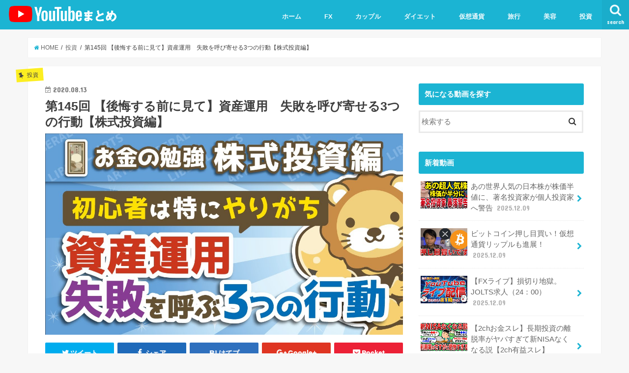

--- FILE ---
content_type: text/html; charset=UTF-8
request_url: https://matome-youtuber.com/8066.html
body_size: 16162
content:
<!doctype html>
<!--[if lt IE 7]><html lang="ja" class="no-js lt-ie9 lt-ie8 lt-ie7"><![endif]-->
<!--[if (IE 7)&!(IEMobile)]><html lang="ja" class="no-js lt-ie9 lt-ie8"><![endif]-->
<!--[if (IE 8)&!(IEMobile)]><html lang="ja" class="no-js lt-ie9"><![endif]-->
<!--[if gt IE 8]><!--> <html lang="ja" class="no-js"><!--<![endif]-->

<head>
<meta charset="utf-8">
<meta http-equiv="X-UA-Compatible" content="IE=edge">
<title>第145回 【後悔する前に見て】資産運用　失敗を呼び寄せる3つの行動【株式投資編】 | ユーチューバーまとめ</title>
<meta name="HandheldFriendly" content="True">
<meta name="MobileOptimized" content="320">
<meta name="viewport" content="width=device-width, initial-scale=1"/>


<link rel="pingback" href="https://matome-youtuber.com/xmlrpc.php">

<!--[if IE]>
<![endif]-->
<!--[if lt IE 9]>
<script src="//html5shiv.googlecode.com/svn/trunk/html5.js"></script>
<script src="//css3-mediaqueries-js.googlecode.com/svn/trunk/css3-mediaqueries.js"></script>
<![endif]-->



<meta name='robots' content='max-image-preview:large' />

<!-- All in One SEO Pack 3.2.10 によって Michael Torbert の Semper Fi Web Designob_start_detected [-1,-1] -->
<script type="application/ld+json" class="aioseop-schema">{"@context":"https://schema.org","@graph":[{"@type":"Organization","@id":"https://matome-youtuber.com/#organization","url":"https://matome-youtuber.com/","name":"\u30e6\u30fc\u30c1\u30e5\u30fc\u30d0\u30fc\u307e\u3068\u3081","sameAs":[]},{"@type":"WebSite","@id":"https://matome-youtuber.com/#website","url":"https://matome-youtuber.com/","name":"\u30e6\u30fc\u30c1\u30e5\u30fc\u30d0\u30fc\u307e\u3068\u3081","publisher":{"@id":"https://matome-youtuber.com/#organization"},"potentialAction":{"@type":"SearchAction","target":"https://matome-youtuber.com/?s={search_term_string}","query-input":"required name=search_term_string"}},{"@type":"WebPage","@id":"https://matome-youtuber.com/8066.html#webpage","url":"https://matome-youtuber.com/8066.html","inLanguage":"ja","name":"\u7b2c145\u56de \u3010\u5f8c\u6094\u3059\u308b\u524d\u306b\u898b\u3066\u3011\u8cc7\u7523\u904b\u7528\u3000\u5931\u6557\u3092\u547c\u3072\u3099\u5bc4\u305b\u308b3\u3064\u306e\u884c\u52d5\u3010\u682a\u5f0f\u6295\u8cc7\u7de8\u3011","isPartOf":{"@id":"https://matome-youtuber.com/#website"},"image":{"@type":"ImageObject","@id":"https://matome-youtuber.com/8066.html#primaryimage","url":"https://matome-youtuber.com/wp-content/uploads/2020/08/145-3.jpg","width":1280,"height":720},"primaryImageOfPage":{"@id":"https://matome-youtuber.com/8066.html#primaryimage"},"datePublished":"2020-08-12T22:00:08+09:00","dateModified":"2020-08-13T11:01:52+09:00"},{"@type":"Article","@id":"https://matome-youtuber.com/8066.html#article","isPartOf":{"@id":"https://matome-youtuber.com/8066.html#webpage"},"author":{"@id":"https://matome-youtuber.com/author/admin-youtubermatome#author"},"headline":"\u7b2c145\u56de \u3010\u5f8c\u6094\u3059\u308b\u524d\u306b\u898b\u3066\u3011\u8cc7\u7523\u904b\u7528\u3000\u5931\u6557\u3092\u547c\u3072\u3099\u5bc4\u305b\u308b3\u3064\u306e\u884c\u52d5\u3010\u682a\u5f0f\u6295\u8cc7\u7de8\u3011","datePublished":"2020-08-12T22:00:08+09:00","dateModified":"2020-08-13T11:01:52+09:00","commentCount":0,"mainEntityOfPage":{"@id":"https://matome-youtuber.com/8066.html#webpage"},"publisher":{"@id":"https://matome-youtuber.com/#organization"},"articleSection":"\u6295\u8cc7","image":{"@type":"ImageObject","@id":"https://matome-youtuber.com/8066.html#primaryimage","url":"https://matome-youtuber.com/wp-content/uploads/2020/08/145-3.jpg","width":1280,"height":720}},{"@type":"Person","@id":"https://matome-youtuber.com/author/admin-youtubermatome#author","name":"admin-youtubermatome","sameAs":[],"image":{"@type":"ImageObject","@id":"https://matome-youtuber.com/#personlogo","url":"https://secure.gravatar.com/avatar/bee5a0b197376a88ea531e71da4b6948?s=96&d=mm&r=g","width":96,"height":96,"caption":"admin-youtubermatome"}}]}</script>
<link rel="canonical" href="https://matome-youtuber.com/8066.html" />
<!-- All in One SEO Pack -->
<link rel='dns-prefetch' href='//s0.wp.com' />
<link rel='dns-prefetch' href='//ajax.googleapis.com' />
<link rel='dns-prefetch' href='//fonts.googleapis.com' />
<link rel='dns-prefetch' href='//maxcdn.bootstrapcdn.com' />
<link rel='dns-prefetch' href='//s.w.org' />
<link rel="alternate" type="application/rss+xml" title="ユーチューバーまとめ &raquo; フィード" href="https://matome-youtuber.com/feed" />
<link rel="alternate" type="application/rss+xml" title="ユーチューバーまとめ &raquo; コメントフィード" href="https://matome-youtuber.com/comments/feed" />
<link rel="alternate" type="application/rss+xml" title="ユーチューバーまとめ &raquo; 第145回 【後悔する前に見て】資産運用　失敗を呼び寄せる3つの行動【株式投資編】 のコメントのフィード" href="https://matome-youtuber.com/8066.html/feed" />
<script type="text/javascript">
window._wpemojiSettings = {"baseUrl":"https:\/\/s.w.org\/images\/core\/emoji\/13.1.0\/72x72\/","ext":".png","svgUrl":"https:\/\/s.w.org\/images\/core\/emoji\/13.1.0\/svg\/","svgExt":".svg","source":{"concatemoji":"https:\/\/matome-youtuber.com\/wp-includes\/js\/wp-emoji-release.min.js"}};
/*! This file is auto-generated */
!function(e,a,t){var n,r,o,i=a.createElement("canvas"),p=i.getContext&&i.getContext("2d");function s(e,t){var a=String.fromCharCode;p.clearRect(0,0,i.width,i.height),p.fillText(a.apply(this,e),0,0);e=i.toDataURL();return p.clearRect(0,0,i.width,i.height),p.fillText(a.apply(this,t),0,0),e===i.toDataURL()}function c(e){var t=a.createElement("script");t.src=e,t.defer=t.type="text/javascript",a.getElementsByTagName("head")[0].appendChild(t)}for(o=Array("flag","emoji"),t.supports={everything:!0,everythingExceptFlag:!0},r=0;r<o.length;r++)t.supports[o[r]]=function(e){if(!p||!p.fillText)return!1;switch(p.textBaseline="top",p.font="600 32px Arial",e){case"flag":return s([127987,65039,8205,9895,65039],[127987,65039,8203,9895,65039])?!1:!s([55356,56826,55356,56819],[55356,56826,8203,55356,56819])&&!s([55356,57332,56128,56423,56128,56418,56128,56421,56128,56430,56128,56423,56128,56447],[55356,57332,8203,56128,56423,8203,56128,56418,8203,56128,56421,8203,56128,56430,8203,56128,56423,8203,56128,56447]);case"emoji":return!s([10084,65039,8205,55357,56613],[10084,65039,8203,55357,56613])}return!1}(o[r]),t.supports.everything=t.supports.everything&&t.supports[o[r]],"flag"!==o[r]&&(t.supports.everythingExceptFlag=t.supports.everythingExceptFlag&&t.supports[o[r]]);t.supports.everythingExceptFlag=t.supports.everythingExceptFlag&&!t.supports.flag,t.DOMReady=!1,t.readyCallback=function(){t.DOMReady=!0},t.supports.everything||(n=function(){t.readyCallback()},a.addEventListener?(a.addEventListener("DOMContentLoaded",n,!1),e.addEventListener("load",n,!1)):(e.attachEvent("onload",n),a.attachEvent("onreadystatechange",function(){"complete"===a.readyState&&t.readyCallback()})),(n=t.source||{}).concatemoji?c(n.concatemoji):n.wpemoji&&n.twemoji&&(c(n.twemoji),c(n.wpemoji)))}(window,document,window._wpemojiSettings);
</script>
<style type="text/css">
img.wp-smiley,
img.emoji {
	display: inline !important;
	border: none !important;
	box-shadow: none !important;
	height: 1em !important;
	width: 1em !important;
	margin: 0 0.07em !important;
	vertical-align: -0.1em !important;
	background: none !important;
	padding: 0 !important;
}
</style>
	<link rel='stylesheet' id='wp-block-library-css'  href='https://matome-youtuber.com/wp-includes/css/dist/block-library/style.min.css' type='text/css' media='all' />
<style id='global-styles-inline-css' type='text/css'>
body{--wp--preset--color--black: #000000;--wp--preset--color--cyan-bluish-gray: #abb8c3;--wp--preset--color--white: #ffffff;--wp--preset--color--pale-pink: #f78da7;--wp--preset--color--vivid-red: #cf2e2e;--wp--preset--color--luminous-vivid-orange: #ff6900;--wp--preset--color--luminous-vivid-amber: #fcb900;--wp--preset--color--light-green-cyan: #7bdcb5;--wp--preset--color--vivid-green-cyan: #00d084;--wp--preset--color--pale-cyan-blue: #8ed1fc;--wp--preset--color--vivid-cyan-blue: #0693e3;--wp--preset--color--vivid-purple: #9b51e0;--wp--preset--gradient--vivid-cyan-blue-to-vivid-purple: linear-gradient(135deg,rgba(6,147,227,1) 0%,rgb(155,81,224) 100%);--wp--preset--gradient--light-green-cyan-to-vivid-green-cyan: linear-gradient(135deg,rgb(122,220,180) 0%,rgb(0,208,130) 100%);--wp--preset--gradient--luminous-vivid-amber-to-luminous-vivid-orange: linear-gradient(135deg,rgba(252,185,0,1) 0%,rgba(255,105,0,1) 100%);--wp--preset--gradient--luminous-vivid-orange-to-vivid-red: linear-gradient(135deg,rgba(255,105,0,1) 0%,rgb(207,46,46) 100%);--wp--preset--gradient--very-light-gray-to-cyan-bluish-gray: linear-gradient(135deg,rgb(238,238,238) 0%,rgb(169,184,195) 100%);--wp--preset--gradient--cool-to-warm-spectrum: linear-gradient(135deg,rgb(74,234,220) 0%,rgb(151,120,209) 20%,rgb(207,42,186) 40%,rgb(238,44,130) 60%,rgb(251,105,98) 80%,rgb(254,248,76) 100%);--wp--preset--gradient--blush-light-purple: linear-gradient(135deg,rgb(255,206,236) 0%,rgb(152,150,240) 100%);--wp--preset--gradient--blush-bordeaux: linear-gradient(135deg,rgb(254,205,165) 0%,rgb(254,45,45) 50%,rgb(107,0,62) 100%);--wp--preset--gradient--luminous-dusk: linear-gradient(135deg,rgb(255,203,112) 0%,rgb(199,81,192) 50%,rgb(65,88,208) 100%);--wp--preset--gradient--pale-ocean: linear-gradient(135deg,rgb(255,245,203) 0%,rgb(182,227,212) 50%,rgb(51,167,181) 100%);--wp--preset--gradient--electric-grass: linear-gradient(135deg,rgb(202,248,128) 0%,rgb(113,206,126) 100%);--wp--preset--gradient--midnight: linear-gradient(135deg,rgb(2,3,129) 0%,rgb(40,116,252) 100%);--wp--preset--duotone--dark-grayscale: url('#wp-duotone-dark-grayscale');--wp--preset--duotone--grayscale: url('#wp-duotone-grayscale');--wp--preset--duotone--purple-yellow: url('#wp-duotone-purple-yellow');--wp--preset--duotone--blue-red: url('#wp-duotone-blue-red');--wp--preset--duotone--midnight: url('#wp-duotone-midnight');--wp--preset--duotone--magenta-yellow: url('#wp-duotone-magenta-yellow');--wp--preset--duotone--purple-green: url('#wp-duotone-purple-green');--wp--preset--duotone--blue-orange: url('#wp-duotone-blue-orange');--wp--preset--font-size--small: 13px;--wp--preset--font-size--medium: 20px;--wp--preset--font-size--large: 36px;--wp--preset--font-size--x-large: 42px;}.has-black-color{color: var(--wp--preset--color--black) !important;}.has-cyan-bluish-gray-color{color: var(--wp--preset--color--cyan-bluish-gray) !important;}.has-white-color{color: var(--wp--preset--color--white) !important;}.has-pale-pink-color{color: var(--wp--preset--color--pale-pink) !important;}.has-vivid-red-color{color: var(--wp--preset--color--vivid-red) !important;}.has-luminous-vivid-orange-color{color: var(--wp--preset--color--luminous-vivid-orange) !important;}.has-luminous-vivid-amber-color{color: var(--wp--preset--color--luminous-vivid-amber) !important;}.has-light-green-cyan-color{color: var(--wp--preset--color--light-green-cyan) !important;}.has-vivid-green-cyan-color{color: var(--wp--preset--color--vivid-green-cyan) !important;}.has-pale-cyan-blue-color{color: var(--wp--preset--color--pale-cyan-blue) !important;}.has-vivid-cyan-blue-color{color: var(--wp--preset--color--vivid-cyan-blue) !important;}.has-vivid-purple-color{color: var(--wp--preset--color--vivid-purple) !important;}.has-black-background-color{background-color: var(--wp--preset--color--black) !important;}.has-cyan-bluish-gray-background-color{background-color: var(--wp--preset--color--cyan-bluish-gray) !important;}.has-white-background-color{background-color: var(--wp--preset--color--white) !important;}.has-pale-pink-background-color{background-color: var(--wp--preset--color--pale-pink) !important;}.has-vivid-red-background-color{background-color: var(--wp--preset--color--vivid-red) !important;}.has-luminous-vivid-orange-background-color{background-color: var(--wp--preset--color--luminous-vivid-orange) !important;}.has-luminous-vivid-amber-background-color{background-color: var(--wp--preset--color--luminous-vivid-amber) !important;}.has-light-green-cyan-background-color{background-color: var(--wp--preset--color--light-green-cyan) !important;}.has-vivid-green-cyan-background-color{background-color: var(--wp--preset--color--vivid-green-cyan) !important;}.has-pale-cyan-blue-background-color{background-color: var(--wp--preset--color--pale-cyan-blue) !important;}.has-vivid-cyan-blue-background-color{background-color: var(--wp--preset--color--vivid-cyan-blue) !important;}.has-vivid-purple-background-color{background-color: var(--wp--preset--color--vivid-purple) !important;}.has-black-border-color{border-color: var(--wp--preset--color--black) !important;}.has-cyan-bluish-gray-border-color{border-color: var(--wp--preset--color--cyan-bluish-gray) !important;}.has-white-border-color{border-color: var(--wp--preset--color--white) !important;}.has-pale-pink-border-color{border-color: var(--wp--preset--color--pale-pink) !important;}.has-vivid-red-border-color{border-color: var(--wp--preset--color--vivid-red) !important;}.has-luminous-vivid-orange-border-color{border-color: var(--wp--preset--color--luminous-vivid-orange) !important;}.has-luminous-vivid-amber-border-color{border-color: var(--wp--preset--color--luminous-vivid-amber) !important;}.has-light-green-cyan-border-color{border-color: var(--wp--preset--color--light-green-cyan) !important;}.has-vivid-green-cyan-border-color{border-color: var(--wp--preset--color--vivid-green-cyan) !important;}.has-pale-cyan-blue-border-color{border-color: var(--wp--preset--color--pale-cyan-blue) !important;}.has-vivid-cyan-blue-border-color{border-color: var(--wp--preset--color--vivid-cyan-blue) !important;}.has-vivid-purple-border-color{border-color: var(--wp--preset--color--vivid-purple) !important;}.has-vivid-cyan-blue-to-vivid-purple-gradient-background{background: var(--wp--preset--gradient--vivid-cyan-blue-to-vivid-purple) !important;}.has-light-green-cyan-to-vivid-green-cyan-gradient-background{background: var(--wp--preset--gradient--light-green-cyan-to-vivid-green-cyan) !important;}.has-luminous-vivid-amber-to-luminous-vivid-orange-gradient-background{background: var(--wp--preset--gradient--luminous-vivid-amber-to-luminous-vivid-orange) !important;}.has-luminous-vivid-orange-to-vivid-red-gradient-background{background: var(--wp--preset--gradient--luminous-vivid-orange-to-vivid-red) !important;}.has-very-light-gray-to-cyan-bluish-gray-gradient-background{background: var(--wp--preset--gradient--very-light-gray-to-cyan-bluish-gray) !important;}.has-cool-to-warm-spectrum-gradient-background{background: var(--wp--preset--gradient--cool-to-warm-spectrum) !important;}.has-blush-light-purple-gradient-background{background: var(--wp--preset--gradient--blush-light-purple) !important;}.has-blush-bordeaux-gradient-background{background: var(--wp--preset--gradient--blush-bordeaux) !important;}.has-luminous-dusk-gradient-background{background: var(--wp--preset--gradient--luminous-dusk) !important;}.has-pale-ocean-gradient-background{background: var(--wp--preset--gradient--pale-ocean) !important;}.has-electric-grass-gradient-background{background: var(--wp--preset--gradient--electric-grass) !important;}.has-midnight-gradient-background{background: var(--wp--preset--gradient--midnight) !important;}.has-small-font-size{font-size: var(--wp--preset--font-size--small) !important;}.has-medium-font-size{font-size: var(--wp--preset--font-size--medium) !important;}.has-large-font-size{font-size: var(--wp--preset--font-size--large) !important;}.has-x-large-font-size{font-size: var(--wp--preset--font-size--x-large) !important;}
</style>
<link rel='stylesheet' id='contact-form-7-css'  href='https://matome-youtuber.com/wp-content/plugins/contact-form-7/includes/css/styles.css' type='text/css' media='all' />
<link rel='stylesheet' id='video-blogster-pro-frontend-css'  href='https://matome-youtuber.com/wp-content/plugins/video-blogster-pro/video-blogster-frontend.css' type='text/css' media='all' />
<link rel='stylesheet' id='style-css'  href='https://matome-youtuber.com/wp-content/themes/jstork/style.css' type='text/css' media='all' />
<link rel='stylesheet' id='slick-css'  href='https://matome-youtuber.com/wp-content/themes/jstork/library/css/slick.css' type='text/css' media='all' />
<link rel='stylesheet' id='shortcode-css'  href='https://matome-youtuber.com/wp-content/themes/jstork/library/css/shortcode.css' type='text/css' media='all' />
<link rel='stylesheet' id='gf_Concert-css'  href='//fonts.googleapis.com/css?family=Concert+One' type='text/css' media='all' />
<link rel='stylesheet' id='gf_Lato-css'  href='//fonts.googleapis.com/css?family=Lato' type='text/css' media='all' />
<link rel='stylesheet' id='fontawesome-css'  href='//maxcdn.bootstrapcdn.com/font-awesome/4.6.0/css/font-awesome.min.css' type='text/css' media='all' />
<link rel='stylesheet' id='remodal-css'  href='https://matome-youtuber.com/wp-content/themes/jstork/library/css/remodal.css' type='text/css' media='all' />
<link rel='stylesheet' id='jetpack_css-css'  href='https://matome-youtuber.com/wp-content/plugins/jetpack/css/jetpack.css' type='text/css' media='all' />
<script type='text/javascript' src='//ajax.googleapis.com/ajax/libs/jquery/1.12.4/jquery.min.js' id='jquery-js'></script>
<link rel="https://api.w.org/" href="https://matome-youtuber.com/wp-json/" /><link rel="alternate" type="application/json" href="https://matome-youtuber.com/wp-json/wp/v2/posts/8066" /><link rel="EditURI" type="application/rsd+xml" title="RSD" href="https://matome-youtuber.com/xmlrpc.php?rsd" />
<link rel="wlwmanifest" type="application/wlwmanifest+xml" href="https://matome-youtuber.com/wp-includes/wlwmanifest.xml" /> 

<link rel='shortlink' href='https://matome-youtuber.com/?p=8066' />
<link rel="alternate" type="application/json+oembed" href="https://matome-youtuber.com/wp-json/oembed/1.0/embed?url=https%3A%2F%2Fmatome-youtuber.com%2F8066.html" />
<link rel="alternate" type="text/xml+oembed" href="https://matome-youtuber.com/wp-json/oembed/1.0/embed?url=https%3A%2F%2Fmatome-youtuber.com%2F8066.html&#038;format=xml" />
<style type='text/css'>img#wpstats{display:none}</style><style type="text/css">
body{color: #3E3E3E;}
a,#breadcrumb li a i{color: #1BB4D3;}
a:hover{color: #E69B9B;}
.article-footer .post-categories li a,.article-footer .tags a{  background: #1BB4D3;  border:1px solid #1BB4D3;}
.article-footer .tags a{color:#1BB4D3; background: none;}
.article-footer .post-categories li a:hover,.article-footer .tags a:hover{ background:#E69B9B;  border-color:#E69B9B;}
input[type="text"],input[type="password"],input[type="datetime"],input[type="datetime-local"],input[type="date"],input[type="month"],input[type="time"],input[type="week"],input[type="number"],input[type="email"],input[type="url"],input[type="search"],input[type="tel"],input[type="color"],select,textarea,.field { background-color: #ffffff;}
/*ヘッダー*/
.header{color: #ffffff;}
.header.bg,.header #inner-header,.menu-sp{background: #1bb4d3;}
#logo a{color: #eeee22;}
#g_nav .nav li a,.nav_btn,.menu-sp a,.menu-sp a,.menu-sp > ul:after{color: #edf9fc;}
#logo a:hover,#g_nav .nav li a:hover,.nav_btn:hover{color:#eeeeee;}
@media only screen and (min-width: 768px) {
.nav > li > a:after{background: #eeeeee;}
.nav ul {background: #000000;}
#g_nav .nav li ul.sub-menu li a{color: #f7f7f7;}
}
@media only screen and (max-width: 1165px) {
.site_description{
background: #1bb4d3;
color: #ffffff;
}
}
/*メインエリア*/
#inner-content,#breadcrumb{background: #ffffff}
.top-post-list .post-list:before{background: #1BB4D3;}
.widget li a:after{color: #1BB4D3;}
/* 投稿ページ見出し */
.entry-content h2,.widgettitle{background: #1bb4d3; color: #ffffff;}
.entry-content h3{border-color: #1bb4d3;}
.h_boader .entry-content h2{border-color: #1bb4d3; color: #3E3E3E;}
.h_balloon .entry-content h2:after{border-top-color: #1bb4d3;}
/* リスト要素 */
.entry-content ul li:before{ background: #1bb4d3;}
.entry-content ol li:before{ background: #1bb4d3;}
/* カテゴリーラベル */
.post-list-card .post-list .eyecatch .cat-name,.top-post-list .post-list .eyecatch .cat-name,.byline .cat-name,.single .authorbox .author-newpost li .cat-name,.related-box li .cat-name,.carouselwrap .cat-name,.eyecatch .cat-name{background: #fcee21; color:  #444444;}
/* ランキングバッジ */
ul.wpp-list li a:before{background: #1bb4d3; color: #ffffff;}
/* アーカイブのボタン */
.readmore a{border:1px solid #1BB4D3;color:#1BB4D3;}
.readmore a:hover{background:#1BB4D3;color:#fff;}
/* ボタンの色 */
.btn-wrap a{background: #1BB4D3;border: 1px solid #1BB4D3;}
.btn-wrap a:hover{background: #E69B9B;border-color: #E69B9B;}
.btn-wrap.simple a{border:1px solid #1BB4D3;color:#1BB4D3;}
.btn-wrap.simple a:hover{background:#1BB4D3;}
/* コメント */
.blue-btn, .comment-reply-link, #submit { background-color: #1BB4D3; }
.blue-btn:hover, .comment-reply-link:hover, #submit:hover, .blue-btn:focus, .comment-reply-link:focus, #submit:focus {background-color: #E69B9B; }
/* サイドバー */
#sidebar1{color: #444444;}
.widget a{text-decoration:none; color:#666666;}
.widget a:hover{color:#999999;}
/*フッター*/
#footer-top.bg,#footer-top .inner,.cta-inner{background-color: #000000; color: #ffffff;}
.footer a,#footer-top a{color: #f7f7f7;}
#footer-top .widgettitle{color: #ffffff;}
.footer.bg,.footer .inner {background-color: #000000;color: #ffffff;}
.footer-links li a:before{ color: #1bb4d3;}
/* ページネーション */
.pagination a, .pagination span,.page-links a{border-color: #1BB4D3; color: #1BB4D3;}
.pagination .current,.pagination .current:hover,.page-links ul > li > span{background-color: #1BB4D3; border-color: #1BB4D3;}
.pagination a:hover, .pagination a:focus,.page-links a:hover, .page-links a:focus{background-color: #1BB4D3; color: #fff;}
</style>
<!-- Google Tag Manager -->
<script>(function(w,d,s,l,i){w[l]=w[l]||[];w[l].push({'gtm.start':
new Date().getTime(),event:'gtm.js'});var f=d.getElementsByTagName(s)[0],
j=d.createElement(s),dl=l!='dataLayer'?'&l='+l:'';j.async=true;j.src=
'https://www.googletagmanager.com/gtm.js?id='+i+dl;f.parentNode.insertBefore(j,f);
})(window,document,'script','dataLayer','GTM-WCF88K8');</script>
<!-- End Google Tag Manager -->
</head>
<body data-rsssl=1 class="post-template-default single single-post postid-8066 single-format-standard">
<!-- Google Tag Manager (noscript) -->
<noscript><iframe src="https://www.googletagmanager.com/ns.html?id=GTM-WCF88K8"
height="0" width="0" style="display:none;visibility:hidden"></iframe></noscript>
<!-- End Google Tag Manager (noscript) -->
	
<div id="container" class="  ">

<header class="header animated fadeIn  " role="banner">
<div id="inner-header" class="customize-menu cf">
<div id="logo" class="gf ">
<p class="h1 img"><a href="https://matome-youtuber.com"><img src="https://matome-youtuber.com/wp-content/uploads/2022/04/logo.png" alt="ユーチューバーまとめ"></a></p>
</div>

<nav id="g_nav" role="navigation">
<a href="#searchbox" data-remodal-target="searchbox" class="nav_btn search_btn"><span class="text gf">search</span></a>

<ul id="menu-%e3%82%b0%e3%83%ad%e3%83%bc%e3%83%90%e3%83%ab%e3%83%8a%e3%83%93%e3%82%b2%e3%83%bc%e3%82%b7%e3%83%a7%e3%83%b3" class="nav top-nav cf"><li id="menu-item-242" class="menu-item menu-item-type-custom menu-item-object-custom menu-item-home menu-item-242"><a href="https://matome-youtuber.com/">ホーム<span class="gf"></span></a></li>
<li id="menu-item-253" class="menu-item menu-item-type-taxonomy menu-item-object-category menu-item-253"><a href="https://matome-youtuber.com/category/fx">FX<span class="gf"></span></a></li>
<li id="menu-item-254" class="menu-item menu-item-type-taxonomy menu-item-object-category menu-item-254"><a href="https://matome-youtuber.com/category/couple">カップル<span class="gf"></span></a></li>
<li id="menu-item-255" class="menu-item menu-item-type-taxonomy menu-item-object-category menu-item-255"><a href="https://matome-youtuber.com/category/diet">ダイエット<span class="gf"></span></a></li>
<li id="menu-item-256" class="menu-item menu-item-type-taxonomy menu-item-object-category menu-item-256"><a href="https://matome-youtuber.com/category/virtual">仮想通貨<span class="gf"></span></a></li>
<li id="menu-item-257" class="menu-item menu-item-type-taxonomy menu-item-object-category menu-item-257"><a href="https://matome-youtuber.com/category/trip">旅行<span class="gf"></span></a></li>
<li id="menu-item-258" class="menu-item menu-item-type-taxonomy menu-item-object-category menu-item-258"><a href="https://matome-youtuber.com/category/beauty">美容<span class="gf"></span></a></li>
<li id="menu-item-260" class="menu-item menu-item-type-taxonomy menu-item-object-category current-post-ancestor current-menu-parent current-post-parent menu-item-260"><a href="https://matome-youtuber.com/category/investment">投資<span class="gf"></span></a></li>
</ul></nav>

<a href="#spnavi" data-remodal-target="spnavi" class="nav_btn"><span class="text gf">menu</span></a>


</div>
</header>


<div class="remodal" data-remodal-id="spnavi" data-remodal-options="hashTracking:false">
<button data-remodal-action="close" class="remodal-close"><span class="text gf">CLOSE</span></button>
<ul id="menu-%e3%82%b0%e3%83%ad%e3%83%bc%e3%83%90%e3%83%ab%e3%83%8a%e3%83%93%e3%82%b2%e3%83%bc%e3%82%b7%e3%83%a7%e3%83%b3-1" class="sp_g_nav nav top-nav cf"><li class="menu-item menu-item-type-custom menu-item-object-custom menu-item-home menu-item-242"><a href="https://matome-youtuber.com/">ホーム<span class="gf"></span></a></li>
<li class="menu-item menu-item-type-taxonomy menu-item-object-category menu-item-253"><a href="https://matome-youtuber.com/category/fx">FX<span class="gf"></span></a></li>
<li class="menu-item menu-item-type-taxonomy menu-item-object-category menu-item-254"><a href="https://matome-youtuber.com/category/couple">カップル<span class="gf"></span></a></li>
<li class="menu-item menu-item-type-taxonomy menu-item-object-category menu-item-255"><a href="https://matome-youtuber.com/category/diet">ダイエット<span class="gf"></span></a></li>
<li class="menu-item menu-item-type-taxonomy menu-item-object-category menu-item-256"><a href="https://matome-youtuber.com/category/virtual">仮想通貨<span class="gf"></span></a></li>
<li class="menu-item menu-item-type-taxonomy menu-item-object-category menu-item-257"><a href="https://matome-youtuber.com/category/trip">旅行<span class="gf"></span></a></li>
<li class="menu-item menu-item-type-taxonomy menu-item-object-category menu-item-258"><a href="https://matome-youtuber.com/category/beauty">美容<span class="gf"></span></a></li>
<li class="menu-item menu-item-type-taxonomy menu-item-object-category current-post-ancestor current-menu-parent current-post-parent menu-item-260"><a href="https://matome-youtuber.com/category/investment">投資<span class="gf"></span></a></li>
</ul><button data-remodal-action="close" class="remodal-close"><span class="text gf">CLOSE</span></button>
</div>



<div class="remodal searchbox" data-remodal-id="searchbox" data-remodal-options="hashTracking:false">
<div class="search cf"><dl><dt>キーワードで記事を検索</dt><dd><form role="search" method="get" id="searchform" class="searchform cf" action="https://matome-youtuber.com/" >
		<input type="search" placeholder="検索する" value="" name="s" id="s" />
		<button type="submit" id="searchsubmit" ><i class="fa fa-search"></i></button>
		</form></dd></dl></div>
<button data-remodal-action="close" class="remodal-close"><span class="text gf">CLOSE</span></button>
</div>








<div id="breadcrumb" class="breadcrumb inner wrap cf"><ul><li itemscope itemtype="//data-vocabulary.org/Breadcrumb"><a href="https://matome-youtuber.com/" itemprop="url"><i class="fa fa-home"></i><span itemprop="title"> HOME</span></a></li><li itemscope itemtype="//data-vocabulary.org/Breadcrumb"><a href="https://matome-youtuber.com/category/investment" itemprop="url"><span itemprop="title">投資</span></a></li><li>第145回 【後悔する前に見て】資産運用　失敗を呼び寄せる3つの行動【株式投資編】</li></ul></div>
<div id="content">
<div id="inner-content" class="wrap cf">

<main id="main" class="m-all t-all d-5of7 cf" role="main">
<article id="post-8066" class="post-8066 post type-post status-publish format-standard has-post-thumbnail hentry category-investment article cf" role="article">
<header class="article-header entry-header">
<p class="byline entry-meta vcard cf">
<span class="cat-name cat-id-10">投資</span><time class="date gf entry-date updated"  datetime="2020-08-13">2020.08.13</time>

<span class="writer name author"><span class="fn">admin-youtubermatome</span></span>
</p>

<h1 class="entry-title single-title" itemprop="headline" rel="bookmark">第145回 【後悔する前に見て】資産運用　失敗を呼び寄せる3つの行動【株式投資編】</h1>

<figure class="eyecatch">
<img width="1280" height="720" src="https://matome-youtuber.com/wp-content/uploads/2020/08/145-3.jpg" class="attachment-post-thumbnail size-post-thumbnail wp-post-image" alt="" srcset="https://matome-youtuber.com/wp-content/uploads/2020/08/145-3.jpg 1280w, https://matome-youtuber.com/wp-content/uploads/2020/08/145-3-320x180.jpg 320w, https://matome-youtuber.com/wp-content/uploads/2020/08/145-3-768x432.jpg 768w, https://matome-youtuber.com/wp-content/uploads/2020/08/145-3-640x360.jpg 640w" sizes="(max-width: 1280px) 100vw, 1280px" /></figure>
<div class="share short">
<div class="sns">
<ul class="clearfix">

<li class="twitter"> 
<a target="blank" href="http://twitter.com/intent/tweet?url=https%3A%2F%2Fmatome-youtuber.com%2F8066.html&text=%E7%AC%AC145%E5%9B%9E+%E3%80%90%E5%BE%8C%E6%82%94%E3%81%99%E3%82%8B%E5%89%8D%E3%81%AB%E8%A6%8B%E3%81%A6%E3%80%91%E8%B3%87%E7%94%A3%E9%81%8B%E7%94%A8%E3%80%80%E5%A4%B1%E6%95%97%E3%82%92%E5%91%BC%E3%81%B2%E3%82%99%E5%AF%84%E3%81%9B%E3%82%8B3%E3%81%A4%E3%81%AE%E8%A1%8C%E5%8B%95%E3%80%90%E6%A0%AA%E5%BC%8F%E6%8A%95%E8%B3%87%E7%B7%A8%E3%80%91&tw_p=tweetbutton" onclick="window.open(this.href, 'tweetwindow', 'width=550, height=450,personalbar=0,toolbar=0,scrollbars=1,resizable=1'); return false;"><i class="fa fa-twitter"></i><span class="text">ツイート</span><span class="count"></span></a>
</li>

<li class="facebook">
<a href="http://www.facebook.com/sharer.php?src=bm&u=https%3A%2F%2Fmatome-youtuber.com%2F8066.html&t=%E7%AC%AC145%E5%9B%9E+%E3%80%90%E5%BE%8C%E6%82%94%E3%81%99%E3%82%8B%E5%89%8D%E3%81%AB%E8%A6%8B%E3%81%A6%E3%80%91%E8%B3%87%E7%94%A3%E9%81%8B%E7%94%A8%E3%80%80%E5%A4%B1%E6%95%97%E3%82%92%E5%91%BC%E3%81%B2%E3%82%99%E5%AF%84%E3%81%9B%E3%82%8B3%E3%81%A4%E3%81%AE%E8%A1%8C%E5%8B%95%E3%80%90%E6%A0%AA%E5%BC%8F%E6%8A%95%E8%B3%87%E7%B7%A8%E3%80%91" onclick="javascript:window.open(this.href, '', 'menubar=no,toolbar=no,resizable=yes,scrollbars=yes,height=300,width=600');return false;"><i class="fa fa-facebook"></i>
<span class="text">シェア</span><span class="count"></span></a>
</li>

<li class="hatebu">       
<a href="http://b.hatena.ne.jp/add?mode=confirm&url=https://matome-youtuber.com/8066.html&title=%E7%AC%AC145%E5%9B%9E+%E3%80%90%E5%BE%8C%E6%82%94%E3%81%99%E3%82%8B%E5%89%8D%E3%81%AB%E8%A6%8B%E3%81%A6%E3%80%91%E8%B3%87%E7%94%A3%E9%81%8B%E7%94%A8%E3%80%80%E5%A4%B1%E6%95%97%E3%82%92%E5%91%BC%E3%81%B2%E3%82%99%E5%AF%84%E3%81%9B%E3%82%8B3%E3%81%A4%E3%81%AE%E8%A1%8C%E5%8B%95%E3%80%90%E6%A0%AA%E5%BC%8F%E6%8A%95%E8%B3%87%E7%B7%A8%E3%80%91" onclick="window.open(this.href, 'HBwindow', 'width=600, height=400, menubar=no, toolbar=no, scrollbars=yes'); return false;" target="_blank"><span class="text">はてブ</span><span class="count"></span></a>
</li>

<li class="googleplus">
<a href="https://plusone.google.com/_/+1/confirm?hl=ja&url=https://matome-youtuber.com/8066.html" onclick="window.open(this.href, 'window', 'width=550, height=450,personalbar=0,toolbar=0,scrollbars=1,resizable=1'); return false;" rel="tooltip" data-toggle="tooltip" data-placement="top" title="GooglePlusで共有"><i class="fa fa-google-plus"></i><span class="text">Google+</span><span class="count"></span></a>
</li>

<li class="pocket">
<a href="http://getpocket.com/edit?url=https://matome-youtuber.com/8066.html&title=第145回 【後悔する前に見て】資産運用　失敗を呼び寄せる3つの行動【株式投資編】" onclick="window.open(this.href, 'FBwindow', 'width=550, height=350, menubar=no, toolbar=no, scrollbars=yes'); return false;"><i class="fa fa-get-pocket"></i><span class="text">Pocket</span><span class="count"></span></a></li>

</ul>
</div> 
</div></header>



<section class="entry-content cf">


<p><div class="youtube-container"><iframe loading="lazy" width="480" height="270" src="https://www.youtube.com/embed/gM_nvMd0Lnw?feature=oembed" frameborder="0" allow="accelerometer; autoplay; encrypted-media; gyroscope; picture-in-picture" allowfullscreen></iframe></div></p>
<p>▼オンラインコミュニティ『リベシティ』<br />
https://liberaluni.com/community</p>
<p>★リベ大が本になりました！<br />
Amazon<br />
https://amzn.to/2VztyaF</p>
<p>楽天<br />
https://af.moshimo.com/af/c/click?a_id=1500158&#038;p_id=56&#038;pc_id=56&#038;pl_id=637&#038;url=https%3A%2F%2Fbooks.rakuten.co.jp%2Frb%2F16310040%2F<br />
&#8212;&#8212;&#8212;&#8212;&#8212;&#8212;&#8212;&#8212;&#8212;&#8212;&#8212;&#8212;&#8212;<br />
00:00 intro<br />
00:19 今日の話題：資産運用で失敗を呼ぶ行動<br />
01:49 ①「“今”値上がりしているモノ」に乗り換え続けること<br />
02:00 Q：株はいつ売れば良いのか？<br />
02:19 └(1)オーバーバリューしたとき<br />
02:34 └(2)自分の見立てと違ったとき<br />
02:57 └(3)もっと良い投資先が見つかったとき<br />
05:50 ②「儲けている人」の信者になること<br />
08:27 ③「投資の正解」を決めること<br />
11:31 まとめ</p>
<p>について解説しています。</p>
<p>【関連動画】<br />
第72回【高配当株の売り時】利益確定・損切りを検討すべき５パターン【株式投資編】<br />
<div class="youtube-container"><iframe loading="lazy" title="第72回【高配当株の売り時】利益確定・損切りを検討すべき５パターン【株式投資編】" width="728" height="410" src="https://www.youtube.com/embed/vtcDAXzW56A?feature=oembed" frameborder="0" allow="accelerometer; autoplay; encrypted-media; gyroscope; picture-in-picture" allowfullscreen></iframe></div></p>
<p>第126回 【超実践的】高配当株ポートフォリオを「安定的」に運用するためのメンテナンス方法【株式投資編】<br />
<div class="youtube-container"><iframe loading="lazy" title="第126回 【超実践的】高配当株ポートフォリオを「安定的」に運用するためのメンテナンス方法【株式投資編】" width="728" height="410" src="https://www.youtube.com/embed/BF-8uNb-pkM?feature=oembed" frameborder="0" allow="accelerometer; autoplay; encrypted-media; gyroscope; picture-in-picture" allowfullscreen></iframe></div><br />
&#8212;&#8212;&#8212;&#8212;&#8212;&#8212;&#8212;&#8212;&#8212;&#8212;&#8212;&#8212;&#8212;-</p>
<p>▼動画資料作成ツール「MindMeister（マインドマイスター）」<br />
https://www.mindmeister.com/?r=571381</p>
<p>&#8212;&#8212;&#8212;&#8212;&#8212;&#8212;&#8212;&#8212;&#8212;&#8212;&#8212;&#8212;&#8212;-</p>
<p>▼リベ大おすすめサービス一覧<br />
https://liberaluni.com/recommended-services</p>
<p>▼リベ大おすすめ書籍一覧<br />
https://liberaluni.com/recommended-books</p>
<p>&#8212;&#8212;&#8212;&#8212;&#8212;&#8212;&#8212;&#8212;&#8212;&#8212;&#8212;&#8212;&#8212;-</p>
<p>◆twitter<br />
<a class="twitter-timeline" data-width="728" data-height="1000" data-dnt="true" href="https://twitter.com/freelife_blog?ref_src=twsrc%5Etfw">Tweets by freelife_blog</a><script async src="https://platform.twitter.com/widgets.js" charset="utf-8"></script></p>
<p>◆インスタグラム<br />
http://instagram.com/freelife_blog</p>
<p>◆両学長LINE公式アカウント<br />
https://lin.ee/gsTRDUv</p>
<p>◆公式ブログ<br />
https://liberaluni.com/</p>
<p>&#8212;&#8212;&#8212;&#8212;&#8212;&#8212;&#8212;&#8212;&#8212;&#8212;&#8212;&#8212;&#8212;-</p>
<p>～まずはこのリストの動画からチェック～</p>
<p>お金の勉強初級編-初めての方はここから-<br />
https://www.youtube.com/playlist?list=PLpwLNivKud-jSHTx8hArrxyUqmLgm1opb</p>
<p>&#8212;&#8212;&#8212;&#8212;&#8212;&#8212;&#8212;&#8212;&#8212;&#8212;&#8212;&#8212;&#8212;-</p>
<p>～お金持ちになるために必要な5つの力～</p>
<p>【貯める】-支出を減らす力を育てよう<br />
https://www.youtube.com/playlist?list=PLpwLNivKud-jfHYqAOGhKM-pzIQh2fSdA</p>
<p>【稼ぐ】-収入を増やす力を育てよう-<br />
<div class="youtube-container"><iframe loading="lazy" title="💵 稼ぐ - 収入を増やす力を育てよう -" width="728" height="410" src="https://www.youtube.com/embed/videoseries?list=PLpwLNivKud-in1wtIJTbVgDvrFDNJFwpo" frameborder="0" allow="accelerometer; autoplay; clipboard-write; encrypted-media; gyroscope; picture-in-picture; web-share" referrerpolicy="strict-origin-when-cross-origin" allowfullscreen></iframe></div></p>
<p>【増やす】-資産を増やす力を育てよう-<br />
https://www.youtube.com/playlist?list=PLpwLNivKud-iOTvsdRXy1hcbQSeAKxUuU</p>
<p>【守る】-資産を減らさない力を育てよう-<br />
https://www.youtube.com/playlist?list=PLpwLNivKud-j7u8WKXmo-h0FsJ4IY3HBt</p>
<p>【使う】-満足感が高まることにお金を使う力を育てよう-<br />
<div class="youtube-container"><iframe loading="lazy" title="💵 使う - 良いお金の使い方 -" width="728" height="410" src="https://www.youtube.com/embed/videoseries?list=PLpwLNivKud-gITrm7Fsil7odutlOjXLIH" frameborder="0" allow="accelerometer; autoplay; clipboard-write; encrypted-media; gyroscope; picture-in-picture; web-share" referrerpolicy="strict-origin-when-cross-origin" allowfullscreen></iframe></div></p>
<p>&#8212;&#8212;&#8212;&#8212;&#8212;&#8212;&#8212;&#8212;&#8212;&#8212;&#8212;&#8212;&#8212;-</p>
<p>◆学長プロフィール<br />
・高校生の時に起業し、起業歴20年以上。<br />
・現在は経済的自由を達成し、友人向けにYouTube・SNSで「お金の知識」を発信スタート。</p>
<p>▼詳しくは学長プロフィールの関連動画をご覧ください<br />
・第58回 10年以上『金のなる木』を買い続けた結果【なぜか皆やらない】【人生論】<br />
<div class="youtube-container"><iframe loading="lazy" title="第58回 10年以上『金のなる木』を買い続けた結果【なぜか皆やらない】【人生論】" width="728" height="410" src="https://www.youtube.com/embed/fG5VWKr04n0?feature=oembed" frameborder="0" allow="accelerometer; autoplay; encrypted-media; gyroscope; picture-in-picture" allowfullscreen></iframe></div></p>
<p>・第70回 【一番大切なものはどれ？】お金・スキル・道徳・愛　なにか一つ足りない社長の話【人生論】<br />
<div class="youtube-container"><iframe loading="lazy" title="第70回 【一番大切なものはどれ？】お金・スキル・道徳・愛　なにか一つ足りない社長の話【人生論】" width="728" height="410" src="https://www.youtube.com/embed/EBO6Vgwtl-8?feature=oembed" frameborder="0" allow="accelerometer; autoplay; encrypted-media; gyroscope; picture-in-picture" allowfullscreen></iframe></div></p>
<p>・第8回 学長が学生時代に稼いだ方法【稼ぐ 実践編】<br />
<div class="youtube-container"><iframe loading="lazy" title="第8回 学長が学生時代に稼いだ方法【稼ぐ 実践編】" width="728" height="410" src="https://www.youtube.com/embed/FkQ9Xh2w2WY?feature=oembed" frameborder="0" allow="accelerometer; autoplay; encrypted-media; gyroscope; picture-in-picture" allowfullscreen></iframe></div></p>
<p>▼学長へのご意見・ご質問はこちらから<br />
https://forms.gle/LcZ4cJGb9ii3VaWL6</p>
<p>&#8212;&#8212;&#8212;&#8212;&#8212;&#8212;&#8212;&#8212;&#8212;&#8212;&#8212;&#8212;&#8212;-<br />
#両学長<br />
#リベ大<br />
#リベラルアーツ大学<br />
#お金<br />
#投資</p>


</section>


<footer class="article-footer">
<ul class="post-categories">
	<li><a href="https://matome-youtuber.com/category/investment" rel="category tag">投資</a></li></ul></footer>




<div class="sharewrap wow animated fadeIn" data-wow-delay="0.5s">

<div class="share">
<div class="sns">
<ul class="clearfix">

<li class="twitter"> 
<a target="blank" href="http://twitter.com/intent/tweet?url=https%3A%2F%2Fmatome-youtuber.com%2F8066.html&text=%E7%AC%AC145%E5%9B%9E+%E3%80%90%E5%BE%8C%E6%82%94%E3%81%99%E3%82%8B%E5%89%8D%E3%81%AB%E8%A6%8B%E3%81%A6%E3%80%91%E8%B3%87%E7%94%A3%E9%81%8B%E7%94%A8%E3%80%80%E5%A4%B1%E6%95%97%E3%82%92%E5%91%BC%E3%81%B2%E3%82%99%E5%AF%84%E3%81%9B%E3%82%8B3%E3%81%A4%E3%81%AE%E8%A1%8C%E5%8B%95%E3%80%90%E6%A0%AA%E5%BC%8F%E6%8A%95%E8%B3%87%E7%B7%A8%E3%80%91&tw_p=tweetbutton" onclick="window.open(this.href, 'tweetwindow', 'width=550, height=450,personalbar=0,toolbar=0,scrollbars=1,resizable=1'); return false;"><i class="fa fa-twitter"></i><span class="text">ツイート</span><span class="count"></span></a>
</li>

<li class="facebook">
<a href="http://www.facebook.com/sharer.php?src=bm&u=https%3A%2F%2Fmatome-youtuber.com%2F8066.html&t=%E7%AC%AC145%E5%9B%9E+%E3%80%90%E5%BE%8C%E6%82%94%E3%81%99%E3%82%8B%E5%89%8D%E3%81%AB%E8%A6%8B%E3%81%A6%E3%80%91%E8%B3%87%E7%94%A3%E9%81%8B%E7%94%A8%E3%80%80%E5%A4%B1%E6%95%97%E3%82%92%E5%91%BC%E3%81%B2%E3%82%99%E5%AF%84%E3%81%9B%E3%82%8B3%E3%81%A4%E3%81%AE%E8%A1%8C%E5%8B%95%E3%80%90%E6%A0%AA%E5%BC%8F%E6%8A%95%E8%B3%87%E7%B7%A8%E3%80%91" onclick="javascript:window.open(this.href, '', 'menubar=no,toolbar=no,resizable=yes,scrollbars=yes,height=300,width=600');return false;"><i class="fa fa-facebook"></i>
<span class="text">シェア</span><span class="count"></span></a>
</li>

<li class="hatebu">       
<a href="http://b.hatena.ne.jp/add?mode=confirm&url=https://matome-youtuber.com/8066.html&title=%E7%AC%AC145%E5%9B%9E+%E3%80%90%E5%BE%8C%E6%82%94%E3%81%99%E3%82%8B%E5%89%8D%E3%81%AB%E8%A6%8B%E3%81%A6%E3%80%91%E8%B3%87%E7%94%A3%E9%81%8B%E7%94%A8%E3%80%80%E5%A4%B1%E6%95%97%E3%82%92%E5%91%BC%E3%81%B2%E3%82%99%E5%AF%84%E3%81%9B%E3%82%8B3%E3%81%A4%E3%81%AE%E8%A1%8C%E5%8B%95%E3%80%90%E6%A0%AA%E5%BC%8F%E6%8A%95%E8%B3%87%E7%B7%A8%E3%80%91" onclick="window.open(this.href, 'HBwindow', 'width=600, height=400, menubar=no, toolbar=no, scrollbars=yes'); return false;" target="_blank"><span class="text">はてブ</span><span class="count"></span></a>
</li>

<li class="googleplus">
<a href="https://plusone.google.com/_/+1/confirm?hl=ja&url=https://matome-youtuber.com/8066.html" onclick="window.open(this.href, 'window', 'width=550, height=450,personalbar=0,toolbar=0,scrollbars=1,resizable=1'); return false;" rel="tooltip" data-toggle="tooltip" data-placement="top" title="GooglePlusで共有"><i class="fa fa-google-plus"></i><span class="text">Google+</span><span class="count"></span></a>
</li>

<li class="pocket">
<a href="http://getpocket.com/edit?url=https://matome-youtuber.com/8066.html&title=第145回 【後悔する前に見て】資産運用　失敗を呼び寄せる3つの行動【株式投資編】" onclick="window.open(this.href, 'FBwindow', 'width=550, height=350, menubar=no, toolbar=no, scrollbars=yes'); return false;"><i class="fa fa-get-pocket"></i><span class="text">Pocket</span><span class="count"></span></a></li>

<li class="feedly">
<a href="https://feedly.com/i/subscription/feed/https://matome-youtuber.com/feed"  target="blank"><i class="fa fa-rss"></i><span class="text">feedly</span><span class="count"></span></a></li>    
</ul>
</div>
</div></div>





</article>

<div class="np-post">
<div class="navigation">
<div class="prev np-post-list">
<a href="https://matome-youtuber.com/8096.html" class="cf">
<figure class="eyecatch"><img width="160" height="150" src="https://matome-youtuber.com/wp-content/uploads/2020/08/unnamed-file-40-160x150.jpg" class="attachment-thumbnail size-thumbnail wp-post-image" alt="" loading="lazy" /></figure>
<span class="ttl">基本ピンチ！！！　８月１４日金曜日</span>
</a>
</div>

<div class="next np-post-list">
<a href="https://matome-youtuber.com/8054.html" class="cf">
<span class="ttl">大人カップルで車中泊したらイチャイチャしすぎて最高だった</span>
<figure class="eyecatch"><img width="160" height="150" src="https://matome-youtuber.com/wp-content/uploads/2020/08/unnamed-file-34-160x150.jpg" class="attachment-thumbnail size-thumbnail wp-post-image" alt="" loading="lazy" /></figure>
</a>
</div>
</div>
</div>

  <div class="related-box original-related wow animated fadeIn cf">
    <div class="inbox">
	    <h2 class="related-h h_ttl"><span class="gf">RECOMMEND</span>こちらの記事も人気です。</h2>
		    <div class="related-post">
				<ul class="related-list cf">

  	        <li rel="bookmark" title="【2chお金スレ】ついに資産4000万円突破して完全に人生理解したったわｗｗ 結局●●がすべてだと日々感じる【2ch有益スレ・投資・節約】">
		        <a href="https://matome-youtuber.com/52684.html" rel=\"bookmark" title="【2chお金スレ】ついに資産4000万円突破して完全に人生理解したったわｗｗ 結局●●がすべてだと日々感じる【2ch有益スレ・投資・節約】" class="title">
		        	<figure class="eyecatch">
	        	                <img width="300" height="200" src="https://matome-youtuber.com/wp-content/uploads/2024/10/2ch4000-2ch-300x200.jpg" class="attachment-post-thum size-post-thum wp-post-image" alt="" loading="lazy" />	        	        		<span class="cat-name">投資</span>
		            </figure>
					<time class="date gf">2024.10.30</time>
					<h3 class="ttl">
						【2chお金スレ】ついに資産4000万円突破して完全に人生理解したったわ…					</h3>
				</a>
	        </li>
  	        <li rel="bookmark" title="【投資新番組】現在の情報から未来を読み解く「投資の考え方」【後藤達也×堀江貴文】">
		        <a href="https://matome-youtuber.com/45695.html" rel=\"bookmark" title="【投資新番組】現在の情報から未来を読み解く「投資の考え方」【後藤達也×堀江貴文】" class="title">
		        	<figure class="eyecatch">
	        	                <img width="300" height="200" src="https://matome-youtuber.com/wp-content/uploads/2024/05/unnamed-file-52-300x200.jpg" class="attachment-post-thum size-post-thum wp-post-image" alt="" loading="lazy" />	        	        		<span class="cat-name">投資</span>
		            </figure>
					<time class="date gf">2024.5.19</time>
					<h3 class="ttl">
						【投資新番組】現在の情報から未来を読み解く「投資の考え方」【後藤達也×堀…					</h3>
				</a>
	        </li>
  	        <li rel="bookmark" title="【下落が嬉しい】新NISAで1800万の最速一括投資なら、5年間はむしろ下落して欲しい理由とは？">
		        <a href="https://matome-youtuber.com/59662.html" rel=\"bookmark" title="【下落が嬉しい】新NISAで1800万の最速一括投資なら、5年間はむしろ下落して欲しい理由とは？" class="title">
		        	<figure class="eyecatch">
	        	                <img width="300" height="200" src="https://matome-youtuber.com/wp-content/uploads/2025/04/NISA18005-300x200.jpg" class="attachment-post-thum size-post-thum wp-post-image" alt="" loading="lazy" />	        	        		<span class="cat-name">投資</span>
		            </figure>
					<time class="date gf">2025.4.22</time>
					<h3 class="ttl">
						【下落が嬉しい】新NISAで1800万の最速一括投資なら、5年間はむしろ…					</h3>
				</a>
	        </li>
  	        <li rel="bookmark" title="【1年で＋40%】最高値更新中のeMAXIS Slim米国株式(S&#038;P500)、どこまで上昇は続く？今のうちに売却すべき？【新NISA】">
		        <a href="https://matome-youtuber.com/47683.html" rel=\"bookmark" title="【1年で＋40%】最高値更新中のeMAXIS Slim米国株式(S&#038;P500)、どこまで上昇は続く？今のうちに売却すべき？【新NISA】" class="title">
		        	<figure class="eyecatch">
	        	                <img width="300" height="200" src="https://matome-youtuber.com/wp-content/uploads/2024/06/140eMAXIS-SlimSP500NISA-300x200.jpg" class="attachment-post-thum size-post-thum wp-post-image" alt="" loading="lazy" />	        	        		<span class="cat-name">投資</span>
		            </figure>
					<time class="date gf">2024.6.26</time>
					<h3 class="ttl">
						【1年で＋40%】最高値更新中のeMAXIS Slim米国株式(S&P5…					</h3>
				</a>
	        </li>
  	        <li rel="bookmark" title="【米国株,S&#038;P500】天才が買ってます。">
		        <a href="https://matome-youtuber.com/63213.html" rel=\"bookmark" title="【米国株,S&#038;P500】天才が買ってます。" class="title">
		        	<figure class="eyecatch">
	        	                <img width="300" height="200" src="https://matome-youtuber.com/wp-content/uploads/2025/07/SP500-2-300x200.jpg" class="attachment-post-thum size-post-thum wp-post-image" alt="" loading="lazy" />	        	        		<span class="cat-name">投資</span>
		            </figure>
					<time class="date gf">2025.7.22</time>
					<h3 class="ttl">
						【米国株,S&P500】天才が買ってます。					</h3>
				</a>
	        </li>
  	        <li rel="bookmark" title="フィッチ、米国債に続き米住宅金融2公社も格下げ！暴落の予兆か">
		        <a href="https://matome-youtuber.com/32943.html" rel=\"bookmark" title="フィッチ、米国債に続き米住宅金融2公社も格下げ！暴落の予兆か" class="title">
		        	<figure class="eyecatch">
	        	                <img width="300" height="200" src="https://matome-youtuber.com/wp-content/uploads/2023/08/2-300x200.jpg" class="attachment-post-thum size-post-thum wp-post-image" alt="" loading="lazy" />	        	        		<span class="cat-name">投資</span>
		            </figure>
					<time class="date gf">2023.8.3</time>
					<h3 class="ttl">
						フィッチ、米国債に続き米住宅金融2公社も格下げ！暴落の予兆か					</h3>
				</a>
	        </li>
  	        <li rel="bookmark" title="11/11、【日本株大荒れ】投げ売り多発で日経平均上がらん。ドル円上昇で自動車株下落。米国株、ナスダック最高値更新なのに弱すぎる。半導体株はTSMC規制も小動き。仮想通貨ビットコイン大幅高">
		        <a href="https://matome-youtuber.com/53208.html" rel=\"bookmark" title="11/11、【日本株大荒れ】投げ売り多発で日経平均上がらん。ドル円上昇で自動車株下落。米国株、ナスダック最高値更新なのに弱すぎる。半導体株はTSMC規制も小動き。仮想通貨ビットコイン大幅高" class="title">
		        	<figure class="eyecatch">
	        	                <img width="300" height="200" src="https://matome-youtuber.com/wp-content/uploads/2024/11/1111TSMC-300x200.jpg" class="attachment-post-thum size-post-thum wp-post-image" alt="" loading="lazy" />	        	        		<span class="cat-name">投資</span>
		            </figure>
					<time class="date gf">2024.11.11</time>
					<h3 class="ttl">
						11/11、【日本株大荒れ】投げ売り多発で日経平均上がらん。ドル円上昇で…					</h3>
				</a>
	        </li>
  	        <li rel="bookmark" title="まさかこんなことに…300株でもインサイダー取引。Twitterの個別株ツイートも注意【株初心者講座】">
		        <a href="https://matome-youtuber.com/31538.html" rel=\"bookmark" title="まさかこんなことに…300株でもインサイダー取引。Twitterの個別株ツイートも注意【株初心者講座】" class="title">
		        	<figure class="eyecatch">
	        	                <img width="300" height="200" src="https://matome-youtuber.com/wp-content/uploads/2023/07/300Twitter-300x200.jpg" class="attachment-post-thum size-post-thum wp-post-image" alt="" loading="lazy" />	        	        		<span class="cat-name">投資</span>
		            </figure>
					<time class="date gf">2023.7.1</time>
					<h3 class="ttl">
						まさかこんなことに…300株でもインサイダー取引。Twitterの個別株…					</h3>
				</a>
	        </li>
  
  			</ul>
	    </div>
    </div>
</div>
  
<div class="authorbox wow animated fadeIn" data-wow-delay="0.5s">
</div>
</main>
<div id="sidebar1" class="sidebar m-all t-all d-2of7 cf" role="complementary">

<div id="search-3" class="widget widget_search"><h4 class="widgettitle"><span>気になる動画を探す</span></h4><form role="search" method="get" id="searchform" class="searchform cf" action="https://matome-youtuber.com/" >
		<input type="search" placeholder="検索する" value="" name="s" id="s" />
		<button type="submit" id="searchsubmit" ><i class="fa fa-search"></i></button>
		</form></div>          <div id="new-entries" class="widget widget_recent_entries widget_new_img_post cf">
            <h4 class="widgettitle"><span>新着動画</span></h4>
			<ul>
												<li>
			<a class="cf" href="https://matome-youtuber.com/69323.html" title="あの世界人気の日本株が株価半値に、著名投資家が個人投資家へ警告">
						<figure class="eyecatch">
			<img width="486" height="290" src="https://matome-youtuber.com/wp-content/uploads/2025/12/unnamed-file-32-486x290.jpg" class="attachment-home-thum size-home-thum wp-post-image" alt="" loading="lazy" />			</figure>
						あの世界人気の日本株が株価半値に、著名投資家が個人投資家へ警告			<span class="date gf">2025.12.09</span>
			</a>
			</li><!-- /.new-entry -->
						<li>
			<a class="cf" href="https://matome-youtuber.com/69317.html" title="ビットコイン押し目買い！仮想通貨リップルも進展！">
						<figure class="eyecatch">
			<img width="486" height="290" src="https://matome-youtuber.com/wp-content/uploads/2025/12/unnamed-file-31-486x290.jpg" class="attachment-home-thum size-home-thum wp-post-image" alt="" loading="lazy" />			</figure>
						ビットコイン押し目買い！仮想通貨リップルも進展！			<span class="date gf">2025.12.09</span>
			</a>
			</li><!-- /.new-entry -->
						<li>
			<a class="cf" href="https://matome-youtuber.com/69320.html" title="【FXライブ】損切り地獄。JOLTS求人（24：00）">
						<figure class="eyecatch">
			<img width="486" height="290" src="https://matome-youtuber.com/wp-content/uploads/2025/12/FXJOLTS2400-486x290.jpg" class="attachment-home-thum size-home-thum wp-post-image" alt="" loading="lazy" />			</figure>
						【FXライブ】損切り地獄。JOLTS求人（24：00）			<span class="date gf">2025.12.09</span>
			</a>
			</li><!-- /.new-entry -->
						<li>
			<a class="cf" href="https://matome-youtuber.com/69326.html" title="【2chお金スレ】長期投資の離脱率がヤバすぎて新NISAなくなる説【2ch有益スレ】">
						<figure class="eyecatch">
			<img width="486" height="290" src="https://matome-youtuber.com/wp-content/uploads/2025/12/2chNISA2ch-486x290.jpg" class="attachment-home-thum size-home-thum wp-post-image" alt="" loading="lazy" />			</figure>
						【2chお金スレ】長期投資の離脱率がヤバすぎて新NISAなくなる説【2ch有益スレ】			<span class="date gf">2025.12.09</span>
			</a>
			</li><!-- /.new-entry -->
						<li>
			<a class="cf" href="https://matome-youtuber.com/69314.html" title="「オーマイゴッド」夜の大地震に戸惑う海外旅行客　「どこに行けば…」避難場所わからず　旅館では揺れるテレビ押さえ助け合いも">
						<figure class="eyecatch">
			<img width="486" height="290" src="https://matome-youtuber.com/wp-content/uploads/2025/12/unnamed-file-30-486x290.jpg" class="attachment-home-thum size-home-thum wp-post-image" alt="" loading="lazy" />			</figure>
						「オーマイゴッド」夜の大地震に戸惑う海外旅行客　「どこに行けば…」避難場所わからず　旅館では揺れるテレビ押さえ助け合いも			<span class="date gf">2025.12.09</span>
			</a>
			</li><!-- /.new-entry -->
									</ul>
          </div><!-- /#new-entries -->
        <div id="popularpost_widget-3" class="widget widget_popularpost_widget"><h4 class="widgettitle"><span>人気動画</span></h4><ul>            					<li>
					<a class="cf no-icon" href="https://matome-youtuber.com/828.html">
						<figure class="eyecatch">
							<img width="1280" height="720" src="https://matome-youtuber.com/wp-content/uploads/2019/10/yt-828-ENG-SUB12-VIVA-LA-ROMANCE-EP12.jpg" class="attachment-kv-size size-kv-size wp-post-image" alt="" loading="lazy" srcset="https://matome-youtuber.com/wp-content/uploads/2019/10/yt-828-ENG-SUB12-VIVA-LA-ROMANCE-EP12.jpg 1280w, https://matome-youtuber.com/wp-content/uploads/2019/10/yt-828-ENG-SUB12-VIVA-LA-ROMANCE-EP12-320x180.jpg 320w, https://matome-youtuber.com/wp-content/uploads/2019/10/yt-828-ENG-SUB12-VIVA-LA-ROMANCE-EP12-768x432.jpg 768w, https://matome-youtuber.com/wp-content/uploads/2019/10/yt-828-ENG-SUB12-VIVA-LA-ROMANCE-EP12-640x360.jpg 640w" sizes="(max-width: 1280px) 100vw, 1280px" />						</figure>
						【ENG SUB】《妻子的浪漫旅行》第12期上：采儿莉莎“戏精互怼” 春哥醉了 魏大勋爆笑认亲 张杰谢娜联手神模仿 颖儿掌权直呼“我变了”？VIVA LA ROMANCE EP12【湖南卫视官方频道】						<span class="date gf">2019.10.22</span>
					</a>
				</li>
                        					<li>
					<a class="cf no-icon" href="https://matome-youtuber.com/17169.html">
						<figure class="eyecatch">
							<img width="1280" height="720" src="https://matome-youtuber.com/wp-content/uploads/2022/08/19-1.jpg" class="attachment-kv-size size-kv-size wp-post-image" alt="" loading="lazy" srcset="https://matome-youtuber.com/wp-content/uploads/2022/08/19-1.jpg 1280w, https://matome-youtuber.com/wp-content/uploads/2022/08/19-1-320x180.jpg 320w, https://matome-youtuber.com/wp-content/uploads/2022/08/19-1-640x360.jpg 640w, https://matome-youtuber.com/wp-content/uploads/2022/08/19-1-768x432.jpg 768w" sizes="(max-width: 1280px) 100vw, 1280px" />						</figure>
						19歳カップルのルームツアーがエ●すぎた…						<span class="date gf">2022.08.10</span>
					</a>
				</li>
                        					<li>
					<a class="cf no-icon" href="https://matome-youtuber.com/3073.html">
						<figure class="eyecatch">
							<img width="320" height="180" src="https://matome-youtuber.com/wp-content/uploads/2020/02/TV.jpg" class="attachment-kv-size size-kv-size wp-post-image" alt="" loading="lazy" />						</figure>
						＼バレンタイン／に撮ってほしいカップルプリのポーズをご紹介&#x2665;【プリレンジャーTV】【中野恵那】【吉田凜音】【本田響矢】						<span class="date gf">2020.02.04</span>
					</a>
				</li>
                        					<li>
					<a class="cf no-icon" href="https://matome-youtuber.com/1987.html">
						<figure class="eyecatch">
							<img width="320" height="180" src="https://matome-youtuber.com/wp-content/uploads/2019/12/Vlog-with.jpg" class="attachment-kv-size size-kv-size wp-post-image" alt="" loading="lazy" />						</figure>
						【Vlog】福岡旅行で酒に敗北した with岡奈なな子						<span class="date gf">2019.12.19</span>
					</a>
				</li>
                        					<li>
					<a class="cf no-icon" href="https://matome-youtuber.com/3159.html">
						<figure class="eyecatch">
							<img width="1280" height="720" src="https://matome-youtuber.com/wp-content/uploads/2020/02/Popteen.jpg" class="attachment-kv-size size-kv-size wp-post-image" alt="" loading="lazy" srcset="https://matome-youtuber.com/wp-content/uploads/2020/02/Popteen.jpg 1280w, https://matome-youtuber.com/wp-content/uploads/2020/02/Popteen-320x180.jpg 320w, https://matome-youtuber.com/wp-content/uploads/2020/02/Popteen-768x432.jpg 768w, https://matome-youtuber.com/wp-content/uploads/2020/02/Popteen-640x360.jpg 640w" sizes="(max-width: 1280px) 100vw, 1280px" />						</figure>
						【密着】はるくまカップルのバレンタインデートに密着！まりくま からのサプライズにはるくんは、、、【Popteen】						<span class="date gf">2020.02.07</span>
					</a>
				</li>
            </ul></div><div id="categories-3" class="widget widget_categories"><h4 class="widgettitle"><span>カテゴリー</span></h4>
			<ul>
					<li class="cat-item cat-item-6"><a href="https://matome-youtuber.com/category/fx">FX</a>
</li>
	<li class="cat-item cat-item-9"><a href="https://matome-youtuber.com/category/couple">カップル</a>
</li>
	<li class="cat-item cat-item-7"><a href="https://matome-youtuber.com/category/diet">ダイエット</a>
</li>
	<li class="cat-item cat-item-5"><a href="https://matome-youtuber.com/category/virtual">仮想通貨</a>
</li>
	<li class="cat-item cat-item-10"><a href="https://matome-youtuber.com/category/investment">投資</a>
</li>
	<li class="cat-item cat-item-8"><a href="https://matome-youtuber.com/category/trip">旅行</a>
</li>
	<li class="cat-item cat-item-4"><a href="https://matome-youtuber.com/category/beauty">美容</a>
</li>
			</ul>

			</div><div id="archives-3" class="widget widget_archive"><h4 class="widgettitle"><span>アーカイブ</span></h4>
			<ul>
					<li><a href='https://matome-youtuber.com/date/2025/12'>2025年12月</a></li>
	<li><a href='https://matome-youtuber.com/date/2025/11'>2025年11月</a></li>
	<li><a href='https://matome-youtuber.com/date/2025/10'>2025年10月</a></li>
	<li><a href='https://matome-youtuber.com/date/2025/09'>2025年9月</a></li>
	<li><a href='https://matome-youtuber.com/date/2025/08'>2025年8月</a></li>
	<li><a href='https://matome-youtuber.com/date/2025/07'>2025年7月</a></li>
	<li><a href='https://matome-youtuber.com/date/2025/06'>2025年6月</a></li>
	<li><a href='https://matome-youtuber.com/date/2025/05'>2025年5月</a></li>
	<li><a href='https://matome-youtuber.com/date/2025/04'>2025年4月</a></li>
	<li><a href='https://matome-youtuber.com/date/2025/03'>2025年3月</a></li>
	<li><a href='https://matome-youtuber.com/date/2025/02'>2025年2月</a></li>
	<li><a href='https://matome-youtuber.com/date/2025/01'>2025年1月</a></li>
	<li><a href='https://matome-youtuber.com/date/2024/12'>2024年12月</a></li>
	<li><a href='https://matome-youtuber.com/date/2024/11'>2024年11月</a></li>
	<li><a href='https://matome-youtuber.com/date/2024/10'>2024年10月</a></li>
	<li><a href='https://matome-youtuber.com/date/2024/09'>2024年9月</a></li>
	<li><a href='https://matome-youtuber.com/date/2024/08'>2024年8月</a></li>
	<li><a href='https://matome-youtuber.com/date/2024/07'>2024年7月</a></li>
	<li><a href='https://matome-youtuber.com/date/2024/06'>2024年6月</a></li>
	<li><a href='https://matome-youtuber.com/date/2024/05'>2024年5月</a></li>
	<li><a href='https://matome-youtuber.com/date/2024/04'>2024年4月</a></li>
	<li><a href='https://matome-youtuber.com/date/2024/03'>2024年3月</a></li>
	<li><a href='https://matome-youtuber.com/date/2024/02'>2024年2月</a></li>
	<li><a href='https://matome-youtuber.com/date/2024/01'>2024年1月</a></li>
	<li><a href='https://matome-youtuber.com/date/2023/12'>2023年12月</a></li>
	<li><a href='https://matome-youtuber.com/date/2023/11'>2023年11月</a></li>
	<li><a href='https://matome-youtuber.com/date/2023/10'>2023年10月</a></li>
	<li><a href='https://matome-youtuber.com/date/2023/09'>2023年9月</a></li>
	<li><a href='https://matome-youtuber.com/date/2023/08'>2023年8月</a></li>
	<li><a href='https://matome-youtuber.com/date/2023/07'>2023年7月</a></li>
	<li><a href='https://matome-youtuber.com/date/2023/06'>2023年6月</a></li>
	<li><a href='https://matome-youtuber.com/date/2023/05'>2023年5月</a></li>
	<li><a href='https://matome-youtuber.com/date/2023/04'>2023年4月</a></li>
	<li><a href='https://matome-youtuber.com/date/2023/03'>2023年3月</a></li>
	<li><a href='https://matome-youtuber.com/date/2023/02'>2023年2月</a></li>
	<li><a href='https://matome-youtuber.com/date/2023/01'>2023年1月</a></li>
	<li><a href='https://matome-youtuber.com/date/2022/12'>2022年12月</a></li>
	<li><a href='https://matome-youtuber.com/date/2022/11'>2022年11月</a></li>
	<li><a href='https://matome-youtuber.com/date/2022/10'>2022年10月</a></li>
	<li><a href='https://matome-youtuber.com/date/2022/09'>2022年9月</a></li>
	<li><a href='https://matome-youtuber.com/date/2022/08'>2022年8月</a></li>
	<li><a href='https://matome-youtuber.com/date/2022/07'>2022年7月</a></li>
	<li><a href='https://matome-youtuber.com/date/2022/06'>2022年6月</a></li>
	<li><a href='https://matome-youtuber.com/date/2022/05'>2022年5月</a></li>
	<li><a href='https://matome-youtuber.com/date/2022/04'>2022年4月</a></li>
	<li><a href='https://matome-youtuber.com/date/2022/03'>2022年3月</a></li>
	<li><a href='https://matome-youtuber.com/date/2022/02'>2022年2月</a></li>
	<li><a href='https://matome-youtuber.com/date/2022/01'>2022年1月</a></li>
	<li><a href='https://matome-youtuber.com/date/2021/12'>2021年12月</a></li>
	<li><a href='https://matome-youtuber.com/date/2021/11'>2021年11月</a></li>
	<li><a href='https://matome-youtuber.com/date/2021/10'>2021年10月</a></li>
	<li><a href='https://matome-youtuber.com/date/2021/09'>2021年9月</a></li>
	<li><a href='https://matome-youtuber.com/date/2021/08'>2021年8月</a></li>
	<li><a href='https://matome-youtuber.com/date/2021/07'>2021年7月</a></li>
	<li><a href='https://matome-youtuber.com/date/2021/06'>2021年6月</a></li>
	<li><a href='https://matome-youtuber.com/date/2021/05'>2021年5月</a></li>
	<li><a href='https://matome-youtuber.com/date/2021/04'>2021年4月</a></li>
	<li><a href='https://matome-youtuber.com/date/2021/03'>2021年3月</a></li>
	<li><a href='https://matome-youtuber.com/date/2021/01'>2021年1月</a></li>
	<li><a href='https://matome-youtuber.com/date/2020/12'>2020年12月</a></li>
	<li><a href='https://matome-youtuber.com/date/2020/11'>2020年11月</a></li>
	<li><a href='https://matome-youtuber.com/date/2020/10'>2020年10月</a></li>
	<li><a href='https://matome-youtuber.com/date/2020/09'>2020年9月</a></li>
	<li><a href='https://matome-youtuber.com/date/2020/08'>2020年8月</a></li>
	<li><a href='https://matome-youtuber.com/date/2020/07'>2020年7月</a></li>
	<li><a href='https://matome-youtuber.com/date/2020/06'>2020年6月</a></li>
	<li><a href='https://matome-youtuber.com/date/2020/05'>2020年5月</a></li>
	<li><a href='https://matome-youtuber.com/date/2020/04'>2020年4月</a></li>
	<li><a href='https://matome-youtuber.com/date/2020/03'>2020年3月</a></li>
	<li><a href='https://matome-youtuber.com/date/2020/02'>2020年2月</a></li>
	<li><a href='https://matome-youtuber.com/date/2020/01'>2020年1月</a></li>
	<li><a href='https://matome-youtuber.com/date/2019/12'>2019年12月</a></li>
	<li><a href='https://matome-youtuber.com/date/2019/11'>2019年11月</a></li>
	<li><a href='https://matome-youtuber.com/date/2019/10'>2019年10月</a></li>
	<li><a href='https://matome-youtuber.com/date/2019/08'>2019年8月</a></li>
	<li><a href='https://matome-youtuber.com/date/2019/06'>2019年6月</a></li>
	<li><a href='https://matome-youtuber.com/date/2019/04'>2019年4月</a></li>
	<li><a href='https://matome-youtuber.com/date/2019/02'>2019年2月</a></li>
	<li><a href='https://matome-youtuber.com/date/2018/09'>2018年9月</a></li>
	<li><a href='https://matome-youtuber.com/date/2017/07'>2017年7月</a></li>
	<li><a href='https://matome-youtuber.com/date/2015/10'>2015年10月</a></li>
	<li><a href='https://matome-youtuber.com/date/2011/04'>2011年4月</a></li>
			</ul>

			</div>


</div></div>
</div>
<div id="page-top">
	<a href="#header" title="ページトップへ"><i class="fa fa-chevron-up"></i></a>
</div>
<div id="footer-top" class="wow animated fadeIn cf bgnormal">
	<div class="inner cf">
							<div class="m-all t-1of2 d-1of3">
			<div id="search-4" class="widget footerwidget widget_search"><form role="search" method="get" id="searchform" class="searchform cf" action="https://matome-youtuber.com/" >
		<input type="search" placeholder="検索する" value="" name="s" id="s" />
		<button type="submit" id="searchsubmit" ><i class="fa fa-search"></i></button>
		</form></div><div id="categories-4" class="widget footerwidget widget_categories"><h4 class="widgettitle"><span>カテゴリー</span></h4>
			<ul>
					<li class="cat-item cat-item-6"><a href="https://matome-youtuber.com/category/fx">FX</a>
</li>
	<li class="cat-item cat-item-9"><a href="https://matome-youtuber.com/category/couple">カップル</a>
</li>
	<li class="cat-item cat-item-7"><a href="https://matome-youtuber.com/category/diet">ダイエット</a>
</li>
	<li class="cat-item cat-item-5"><a href="https://matome-youtuber.com/category/virtual">仮想通貨</a>
</li>
	<li class="cat-item cat-item-10"><a href="https://matome-youtuber.com/category/investment">投資</a>
</li>
	<li class="cat-item cat-item-8"><a href="https://matome-youtuber.com/category/trip">旅行</a>
</li>
	<li class="cat-item cat-item-4"><a href="https://matome-youtuber.com/category/beauty">美容</a>
</li>
			</ul>

			</div>			</div>
				
					<div class="m-all t-1of2 d-1of3">
			          <div id="new-entries" class="widget widget_recent_entries widget_new_img_post cf">
            <h4 class="widgettitle"><span>新着動画</span></h4>
			<ul>
												<li>
			<a class="cf" href="https://matome-youtuber.com/69323.html" title="あの世界人気の日本株が株価半値に、著名投資家が個人投資家へ警告">
						<figure class="eyecatch">
			<img width="486" height="290" src="https://matome-youtuber.com/wp-content/uploads/2025/12/unnamed-file-32-486x290.jpg" class="attachment-home-thum size-home-thum wp-post-image" alt="" loading="lazy" />			</figure>
						あの世界人気の日本株が株価半値に、著名投資家が個人投資家へ警告			<span class="date gf">2025.12.09</span>
			</a>
			</li><!-- /.new-entry -->
						<li>
			<a class="cf" href="https://matome-youtuber.com/69317.html" title="ビットコイン押し目買い！仮想通貨リップルも進展！">
						<figure class="eyecatch">
			<img width="486" height="290" src="https://matome-youtuber.com/wp-content/uploads/2025/12/unnamed-file-31-486x290.jpg" class="attachment-home-thum size-home-thum wp-post-image" alt="" loading="lazy" />			</figure>
						ビットコイン押し目買い！仮想通貨リップルも進展！			<span class="date gf">2025.12.09</span>
			</a>
			</li><!-- /.new-entry -->
						<li>
			<a class="cf" href="https://matome-youtuber.com/69320.html" title="【FXライブ】損切り地獄。JOLTS求人（24：00）">
						<figure class="eyecatch">
			<img width="486" height="290" src="https://matome-youtuber.com/wp-content/uploads/2025/12/FXJOLTS2400-486x290.jpg" class="attachment-home-thum size-home-thum wp-post-image" alt="" loading="lazy" />			</figure>
						【FXライブ】損切り地獄。JOLTS求人（24：00）			<span class="date gf">2025.12.09</span>
			</a>
			</li><!-- /.new-entry -->
						<li>
			<a class="cf" href="https://matome-youtuber.com/69326.html" title="【2chお金スレ】長期投資の離脱率がヤバすぎて新NISAなくなる説【2ch有益スレ】">
						<figure class="eyecatch">
			<img width="486" height="290" src="https://matome-youtuber.com/wp-content/uploads/2025/12/2chNISA2ch-486x290.jpg" class="attachment-home-thum size-home-thum wp-post-image" alt="" loading="lazy" />			</figure>
						【2chお金スレ】長期投資の離脱率がヤバすぎて新NISAなくなる説【2ch有益スレ】			<span class="date gf">2025.12.09</span>
			</a>
			</li><!-- /.new-entry -->
						<li>
			<a class="cf" href="https://matome-youtuber.com/69314.html" title="「オーマイゴッド」夜の大地震に戸惑う海外旅行客　「どこに行けば…」避難場所わからず　旅館では揺れるテレビ押さえ助け合いも">
						<figure class="eyecatch">
			<img width="486" height="290" src="https://matome-youtuber.com/wp-content/uploads/2025/12/unnamed-file-30-486x290.jpg" class="attachment-home-thum size-home-thum wp-post-image" alt="" loading="lazy" />			</figure>
						「オーマイゴッド」夜の大地震に戸惑う海外旅行客　「どこに行けば…」避難場所わからず　旅館では揺れるテレビ押さえ助け合いも			<span class="date gf">2025.12.09</span>
			</a>
			</li><!-- /.new-entry -->
									</ul>
          </div><!-- /#new-entries -->
        			</div>
				
					<div class="m-all t-1of2 d-1of3">
			<div id="popularpost_widget-2" class="widget footerwidget widget_popularpost_widget"><h4 class="widgettitle"><span>よく見られている動画</span></h4><ul>            					<li>
					<a class="cf no-icon" href="https://matome-youtuber.com/828.html">
						<figure class="eyecatch">
							<img width="1280" height="720" src="https://matome-youtuber.com/wp-content/uploads/2019/10/yt-828-ENG-SUB12-VIVA-LA-ROMANCE-EP12.jpg" class="attachment-kv-size size-kv-size wp-post-image" alt="" loading="lazy" srcset="https://matome-youtuber.com/wp-content/uploads/2019/10/yt-828-ENG-SUB12-VIVA-LA-ROMANCE-EP12.jpg 1280w, https://matome-youtuber.com/wp-content/uploads/2019/10/yt-828-ENG-SUB12-VIVA-LA-ROMANCE-EP12-320x180.jpg 320w, https://matome-youtuber.com/wp-content/uploads/2019/10/yt-828-ENG-SUB12-VIVA-LA-ROMANCE-EP12-768x432.jpg 768w, https://matome-youtuber.com/wp-content/uploads/2019/10/yt-828-ENG-SUB12-VIVA-LA-ROMANCE-EP12-640x360.jpg 640w" sizes="(max-width: 1280px) 100vw, 1280px" />						</figure>
						【ENG SUB】《妻子的浪漫旅行》第12期上：采儿莉莎“戏精互怼” 春哥醉了 魏大勋爆笑认亲 张杰谢娜联手神模仿 颖儿掌权直呼“我变了”？VIVA LA ROMANCE EP12【湖南卫视官方频道】						<span class="date gf">2019.10.22</span>
					</a>
				</li>
                        					<li>
					<a class="cf no-icon" href="https://matome-youtuber.com/17169.html">
						<figure class="eyecatch">
							<img width="1280" height="720" src="https://matome-youtuber.com/wp-content/uploads/2022/08/19-1.jpg" class="attachment-kv-size size-kv-size wp-post-image" alt="" loading="lazy" srcset="https://matome-youtuber.com/wp-content/uploads/2022/08/19-1.jpg 1280w, https://matome-youtuber.com/wp-content/uploads/2022/08/19-1-320x180.jpg 320w, https://matome-youtuber.com/wp-content/uploads/2022/08/19-1-640x360.jpg 640w, https://matome-youtuber.com/wp-content/uploads/2022/08/19-1-768x432.jpg 768w" sizes="(max-width: 1280px) 100vw, 1280px" />						</figure>
						19歳カップルのルームツアーがエ●すぎた…						<span class="date gf">2022.08.10</span>
					</a>
				</li>
                        					<li>
					<a class="cf no-icon" href="https://matome-youtuber.com/3073.html">
						<figure class="eyecatch">
							<img width="320" height="180" src="https://matome-youtuber.com/wp-content/uploads/2020/02/TV.jpg" class="attachment-kv-size size-kv-size wp-post-image" alt="" loading="lazy" />						</figure>
						＼バレンタイン／に撮ってほしいカップルプリのポーズをご紹介&#x2665;【プリレンジャーTV】【中野恵那】【吉田凜音】【本田響矢】						<span class="date gf">2020.02.04</span>
					</a>
				</li>
                        					<li>
					<a class="cf no-icon" href="https://matome-youtuber.com/1987.html">
						<figure class="eyecatch">
							<img width="320" height="180" src="https://matome-youtuber.com/wp-content/uploads/2019/12/Vlog-with.jpg" class="attachment-kv-size size-kv-size wp-post-image" alt="" loading="lazy" />						</figure>
						【Vlog】福岡旅行で酒に敗北した with岡奈なな子						<span class="date gf">2019.12.19</span>
					</a>
				</li>
                        					<li>
					<a class="cf no-icon" href="https://matome-youtuber.com/3159.html">
						<figure class="eyecatch">
							<img width="1280" height="720" src="https://matome-youtuber.com/wp-content/uploads/2020/02/Popteen.jpg" class="attachment-kv-size size-kv-size wp-post-image" alt="" loading="lazy" srcset="https://matome-youtuber.com/wp-content/uploads/2020/02/Popteen.jpg 1280w, https://matome-youtuber.com/wp-content/uploads/2020/02/Popteen-320x180.jpg 320w, https://matome-youtuber.com/wp-content/uploads/2020/02/Popteen-768x432.jpg 768w, https://matome-youtuber.com/wp-content/uploads/2020/02/Popteen-640x360.jpg 640w" sizes="(max-width: 1280px) 100vw, 1280px" />						</figure>
						【密着】はるくまカップルのバレンタインデートに密着！まりくま からのサプライズにはるくんは、、、【Popteen】						<span class="date gf">2020.02.07</span>
					</a>
				</li>
            </ul></div>			</div>
					</div>
</div>

<footer id="footer" class="footer " role="contentinfo">
	<div id="inner-footer" class="inner cf">
		<nav role="navigation">
					</nav>
		<p class="source-org copyright">&copy;Copyright2026 <a href="https://matome-youtuber.com" rel="nofollow">ユーチューバーまとめ</a>.All Rights Reserved.</p>
	</div>
</footer>
</div>
<script type='text/javascript' id='contact-form-7-js-extra'>
/* <![CDATA[ */
var wpcf7 = {"apiSettings":{"root":"https:\/\/matome-youtuber.com\/wp-json\/contact-form-7\/v1","namespace":"contact-form-7\/v1"}};
/* ]]> */
</script>
<script type='text/javascript' src='https://matome-youtuber.com/wp-content/plugins/contact-form-7/includes/js/scripts.js' id='contact-form-7-js'></script>
<script type='text/javascript' src='https://s0.wp.com/wp-content/js/devicepx-jetpack.js' id='devicepx-js'></script>
<script type='text/javascript' src='https://matome-youtuber.com/wp-content/themes/jstork/library/js/libs/slick.min.js' id='slick-js'></script>
<script type='text/javascript' src='https://matome-youtuber.com/wp-content/themes/jstork/library/js/libs/remodal.js' id='remodal-js'></script>
<script type='text/javascript' src='https://matome-youtuber.com/wp-content/themes/jstork/library/js/libs/masonry.pkgd.min.js' id='masonry.pkgd.min-js'></script>
<script type='text/javascript' src='https://matome-youtuber.com/wp-includes/js/imagesloaded.min.js' id='imagesloaded-js'></script>
<script type='text/javascript' src='https://matome-youtuber.com/wp-content/themes/jstork/library/js/scripts.js' id='main-js-js'></script>
<script type='text/javascript' src='https://matome-youtuber.com/wp-content/themes/jstork/library/js/libs/modernizr.custom.min.js' id='css-modernizr-js'></script>
<script>
jQuery(function($) {
	jQuery.post('https://matome-youtuber.com/wp-admin/admin-ajax.php',{ action: 'views_count_up', post_id: 8066, nonce: '3bd2bb6c2d'});
});
</script>
<script type='text/javascript' src='https://stats.wp.com/e-202604.js' async='async' defer='defer'></script>
<script type='text/javascript'>
	_stq = window._stq || [];
	_stq.push([ 'view', {v:'ext',j:'1:7.9.4',blog:'169863366',post:'8066',tz:'9',srv:'matome-youtuber.com'} ]);
	_stq.push([ 'clickTrackerInit', '169863366', '8066' ]);
</script>
</body>
</html>